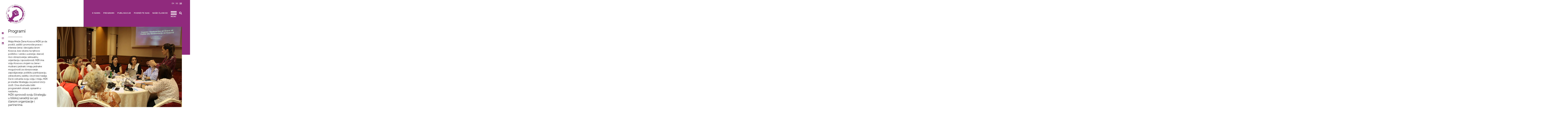

--- FILE ---
content_type: text/html; charset=UTF-8
request_url: https://womensnetwork.org/sr/nasi-programi/izgradnja-kapaciteta-mzk/
body_size: 19109
content:
<!doctype html>
<html lang="sr-RS">

<head>
	<meta charset="UTF-8">

	<link rel="preload" href="https://womensnetwork.org/wp-content/themes/womensnetwork_wp/dist/css/app.min.css?v=1.0.0" as="style">
	<!-- <link rel="preload" href="https://womensnetwork.org/wp-content/themes/womensnetwork_wp/dist/js/app.min.js" as="script"> -->


	<meta name="viewport" content="width=device-width, initial-scale=1">
	<link rel="profile" href="https://gmpg.org/xfn/11">

	<link rel="apple-touch-icon" sizes="57x57" href="https://womensnetwork.org/wp-content/themes/womensnetwork_wp/assets/icons/apple-icon-57x57.png">
	<link rel="apple-touch-icon" sizes="60x60" href="https://womensnetwork.org/wp-content/themes/womensnetwork_wp/assets/icons/apple-icon-60x60.png">
	<link rel="apple-touch-icon" sizes="72x72" href="https://womensnetwork.org/wp-content/themes/womensnetwork_wp/assets/icons/apple-icon-72x72.png">
	<link rel="apple-touch-icon" sizes="76x76" href="https://womensnetwork.org/wp-content/themes/womensnetwork_wp/assets/icons/apple-icon-76x76.png">
	<link rel="apple-touch-icon" sizes="114x114" href="https://womensnetwork.org/wp-content/themes/womensnetwork_wp/assets/icons/apple-icon-114x114.png">
	<link rel="apple-touch-icon" sizes="120x120" href="https://womensnetwork.org/wp-content/themes/womensnetwork_wp/assets/icons/apple-icon-120x120.png">
	<link rel="apple-touch-icon" sizes="144x144" href="https://womensnetwork.org/wp-content/themes/womensnetwork_wp/assets/icons/apple-icon-144x144.png">
	<link rel="apple-touch-icon" sizes="152x152" href="https://womensnetwork.org/wp-content/themes/womensnetwork_wp/assets/icons/apple-icon-152x152.png">
	<link rel="apple-touch-icon" sizes="180x180" href="https://womensnetwork.org/wp-content/themes/womensnetwork_wp/assets/icons/apple-icon-180x180.png">
	<link rel="icon" type="image/png" sizes="192x192" href="https://womensnetwork.org/wp-content/themes/womensnetwork_wp/assets/icons/android-icon-192x192.png">
	<link rel="icon" type="image/png" sizes="32x32" href="https://womensnetwork.org/wp-content/themes/womensnetwork_wp/assets/icons/favicon-32x32.png">
	<link rel="icon" type="image/png" sizes="96x96" href="https://womensnetwork.org/wp-content/themes/womensnetwork_wp/assets/icons/favicon-96x96.png">
	<link rel="icon" type="image/png" sizes="16x16" href="https://womensnetwork.org/wp-content/themes/womensnetwork_wp/assets/icons/favicon-16x16.png">

	<meta name="theme-color" content="#81216f">
	<link rel="stylesheet" href="https://use.fontawesome.com/releases/v5.2.0/css/all.css">
	<link href="https://fonts.googleapis.com/css?family=Raleway:300,400,500,700" rel="stylesheet">
	<link rel="stylesheet" href="https://womensnetwork.org/wp-content/themes/womensnetwork_wp/dist/css/app.min.css?v=1">

	<script src="https://code.jquery.com/jquery-3.2.1.slim.min.js" integrity="sha384-KJ3o2DKtIkvYIK3UENzmM7KCkRr/rE9/Qpg6aAZGJwFDMVNA/GpGFF93hXpG5KkN" crossorigin="anonymous"></script>


	<style>
/* Only when the extended menu is active */
.header_modal.active#menu_modal {
  position: fixed;     /* keep it above everything */
  z-index: 99999 !important;
  top: 0;
  left: 0;
  right: 0;
}

		figcaption,
		.wp-caption-text {
			margin-bottom: 10px;
		}
	</style>
	<title>Jačanje feminističkog pokreta &#8211; Kosovo Women&#039;s Network</title>
<meta name='robots' content='max-image-preview:large' />
	<style>img:is([sizes="auto" i], [sizes^="auto," i]) { contain-intrinsic-size: 3000px 1500px }</style>
	<link rel="alternate" hreflang="sq" href="https://womensnetwork.org/sq/programet/ngritje-te-kapaciteve-te-rrgk-se/" />
<link rel="alternate" hreflang="en" href="https://womensnetwork.org/programs/strengthening-the-feminist-movement/" />
<link rel="alternate" hreflang="sr" href="https://womensnetwork.org/sr/nasi-programi/izgradnja-kapaciteta-mzk/" />
<link rel="alternate" hreflang="x-default" href="https://womensnetwork.org/programs/strengthening-the-feminist-movement/" />
<link rel="alternate" type="application/rss+xml" title="Kosovo Women&#039;s Network &raquo; довод" href="https://womensnetwork.org/sr/feed/" />
<link rel="alternate" type="application/rss+xml" title="Kosovo Women&#039;s Network &raquo; довод коментара" href="https://womensnetwork.org/sr/comments/feed/" />
<meta property="og:title" content="Jačanje feminističkog pokreta" /><meta property="og:description" content="Jačanje feminističkog pokreta" /><meta property="og:image" content="" /><meta property="og:image:width" content="1140" /><meta property="og:image:height" content="410" /><meta property="og:type" content="article" /><meta property="og:url" content="https://womensnetwork.org/sr/nasi-programi/izgradnja-kapaciteta-mzk/" /><meta name="twitter:title" content="Jačanje feminističkog pokreta" /><meta name="twitter:description" content="" /><meta name="twitter:image" content="" /><meta name="twitter:card" content="summary_large_image" /><script type="text/javascript">
/* <![CDATA[ */
window._wpemojiSettings = {"baseUrl":"https:\/\/s.w.org\/images\/core\/emoji\/16.0.1\/72x72\/","ext":".png","svgUrl":"https:\/\/s.w.org\/images\/core\/emoji\/16.0.1\/svg\/","svgExt":".svg","source":{"concatemoji":"https:\/\/womensnetwork.org\/wp-includes\/js\/wp-emoji-release.min.js?ver=6.8.3"}};
/*! This file is auto-generated */
!function(s,n){var o,i,e;function c(e){try{var t={supportTests:e,timestamp:(new Date).valueOf()};sessionStorage.setItem(o,JSON.stringify(t))}catch(e){}}function p(e,t,n){e.clearRect(0,0,e.canvas.width,e.canvas.height),e.fillText(t,0,0);var t=new Uint32Array(e.getImageData(0,0,e.canvas.width,e.canvas.height).data),a=(e.clearRect(0,0,e.canvas.width,e.canvas.height),e.fillText(n,0,0),new Uint32Array(e.getImageData(0,0,e.canvas.width,e.canvas.height).data));return t.every(function(e,t){return e===a[t]})}function u(e,t){e.clearRect(0,0,e.canvas.width,e.canvas.height),e.fillText(t,0,0);for(var n=e.getImageData(16,16,1,1),a=0;a<n.data.length;a++)if(0!==n.data[a])return!1;return!0}function f(e,t,n,a){switch(t){case"flag":return n(e,"\ud83c\udff3\ufe0f\u200d\u26a7\ufe0f","\ud83c\udff3\ufe0f\u200b\u26a7\ufe0f")?!1:!n(e,"\ud83c\udde8\ud83c\uddf6","\ud83c\udde8\u200b\ud83c\uddf6")&&!n(e,"\ud83c\udff4\udb40\udc67\udb40\udc62\udb40\udc65\udb40\udc6e\udb40\udc67\udb40\udc7f","\ud83c\udff4\u200b\udb40\udc67\u200b\udb40\udc62\u200b\udb40\udc65\u200b\udb40\udc6e\u200b\udb40\udc67\u200b\udb40\udc7f");case"emoji":return!a(e,"\ud83e\udedf")}return!1}function g(e,t,n,a){var r="undefined"!=typeof WorkerGlobalScope&&self instanceof WorkerGlobalScope?new OffscreenCanvas(300,150):s.createElement("canvas"),o=r.getContext("2d",{willReadFrequently:!0}),i=(o.textBaseline="top",o.font="600 32px Arial",{});return e.forEach(function(e){i[e]=t(o,e,n,a)}),i}function t(e){var t=s.createElement("script");t.src=e,t.defer=!0,s.head.appendChild(t)}"undefined"!=typeof Promise&&(o="wpEmojiSettingsSupports",i=["flag","emoji"],n.supports={everything:!0,everythingExceptFlag:!0},e=new Promise(function(e){s.addEventListener("DOMContentLoaded",e,{once:!0})}),new Promise(function(t){var n=function(){try{var e=JSON.parse(sessionStorage.getItem(o));if("object"==typeof e&&"number"==typeof e.timestamp&&(new Date).valueOf()<e.timestamp+604800&&"object"==typeof e.supportTests)return e.supportTests}catch(e){}return null}();if(!n){if("undefined"!=typeof Worker&&"undefined"!=typeof OffscreenCanvas&&"undefined"!=typeof URL&&URL.createObjectURL&&"undefined"!=typeof Blob)try{var e="postMessage("+g.toString()+"("+[JSON.stringify(i),f.toString(),p.toString(),u.toString()].join(",")+"));",a=new Blob([e],{type:"text/javascript"}),r=new Worker(URL.createObjectURL(a),{name:"wpTestEmojiSupports"});return void(r.onmessage=function(e){c(n=e.data),r.terminate(),t(n)})}catch(e){}c(n=g(i,f,p,u))}t(n)}).then(function(e){for(var t in e)n.supports[t]=e[t],n.supports.everything=n.supports.everything&&n.supports[t],"flag"!==t&&(n.supports.everythingExceptFlag=n.supports.everythingExceptFlag&&n.supports[t]);n.supports.everythingExceptFlag=n.supports.everythingExceptFlag&&!n.supports.flag,n.DOMReady=!1,n.readyCallback=function(){n.DOMReady=!0}}).then(function(){return e}).then(function(){var e;n.supports.everything||(n.readyCallback(),(e=n.source||{}).concatemoji?t(e.concatemoji):e.wpemoji&&e.twemoji&&(t(e.twemoji),t(e.wpemoji)))}))}((window,document),window._wpemojiSettings);
/* ]]> */
</script>
<style id='wp-emoji-styles-inline-css' type='text/css'>

	img.wp-smiley, img.emoji {
		display: inline !important;
		border: none !important;
		box-shadow: none !important;
		height: 1em !important;
		width: 1em !important;
		margin: 0 0.07em !important;
		vertical-align: -0.1em !important;
		background: none !important;
		padding: 0 !important;
	}
</style>
<link rel='stylesheet' id='wp-block-library-css' href='https://womensnetwork.org/wp-includes/css/dist/block-library/style.min.css?ver=6.8.3' type='text/css' media='all' />
<style id='classic-theme-styles-inline-css' type='text/css'>
/*! This file is auto-generated */
.wp-block-button__link{color:#fff;background-color:#32373c;border-radius:9999px;box-shadow:none;text-decoration:none;padding:calc(.667em + 2px) calc(1.333em + 2px);font-size:1.125em}.wp-block-file__button{background:#32373c;color:#fff;text-decoration:none}
</style>
<style id='global-styles-inline-css' type='text/css'>
:root{--wp--preset--aspect-ratio--square: 1;--wp--preset--aspect-ratio--4-3: 4/3;--wp--preset--aspect-ratio--3-4: 3/4;--wp--preset--aspect-ratio--3-2: 3/2;--wp--preset--aspect-ratio--2-3: 2/3;--wp--preset--aspect-ratio--16-9: 16/9;--wp--preset--aspect-ratio--9-16: 9/16;--wp--preset--color--black: #000000;--wp--preset--color--cyan-bluish-gray: #abb8c3;--wp--preset--color--white: #ffffff;--wp--preset--color--pale-pink: #f78da7;--wp--preset--color--vivid-red: #cf2e2e;--wp--preset--color--luminous-vivid-orange: #ff6900;--wp--preset--color--luminous-vivid-amber: #fcb900;--wp--preset--color--light-green-cyan: #7bdcb5;--wp--preset--color--vivid-green-cyan: #00d084;--wp--preset--color--pale-cyan-blue: #8ed1fc;--wp--preset--color--vivid-cyan-blue: #0693e3;--wp--preset--color--vivid-purple: #9b51e0;--wp--preset--gradient--vivid-cyan-blue-to-vivid-purple: linear-gradient(135deg,rgba(6,147,227,1) 0%,rgb(155,81,224) 100%);--wp--preset--gradient--light-green-cyan-to-vivid-green-cyan: linear-gradient(135deg,rgb(122,220,180) 0%,rgb(0,208,130) 100%);--wp--preset--gradient--luminous-vivid-amber-to-luminous-vivid-orange: linear-gradient(135deg,rgba(252,185,0,1) 0%,rgba(255,105,0,1) 100%);--wp--preset--gradient--luminous-vivid-orange-to-vivid-red: linear-gradient(135deg,rgba(255,105,0,1) 0%,rgb(207,46,46) 100%);--wp--preset--gradient--very-light-gray-to-cyan-bluish-gray: linear-gradient(135deg,rgb(238,238,238) 0%,rgb(169,184,195) 100%);--wp--preset--gradient--cool-to-warm-spectrum: linear-gradient(135deg,rgb(74,234,220) 0%,rgb(151,120,209) 20%,rgb(207,42,186) 40%,rgb(238,44,130) 60%,rgb(251,105,98) 80%,rgb(254,248,76) 100%);--wp--preset--gradient--blush-light-purple: linear-gradient(135deg,rgb(255,206,236) 0%,rgb(152,150,240) 100%);--wp--preset--gradient--blush-bordeaux: linear-gradient(135deg,rgb(254,205,165) 0%,rgb(254,45,45) 50%,rgb(107,0,62) 100%);--wp--preset--gradient--luminous-dusk: linear-gradient(135deg,rgb(255,203,112) 0%,rgb(199,81,192) 50%,rgb(65,88,208) 100%);--wp--preset--gradient--pale-ocean: linear-gradient(135deg,rgb(255,245,203) 0%,rgb(182,227,212) 50%,rgb(51,167,181) 100%);--wp--preset--gradient--electric-grass: linear-gradient(135deg,rgb(202,248,128) 0%,rgb(113,206,126) 100%);--wp--preset--gradient--midnight: linear-gradient(135deg,rgb(2,3,129) 0%,rgb(40,116,252) 100%);--wp--preset--font-size--small: 13px;--wp--preset--font-size--medium: 20px;--wp--preset--font-size--large: 36px;--wp--preset--font-size--x-large: 42px;--wp--preset--spacing--20: 0.44rem;--wp--preset--spacing--30: 0.67rem;--wp--preset--spacing--40: 1rem;--wp--preset--spacing--50: 1.5rem;--wp--preset--spacing--60: 2.25rem;--wp--preset--spacing--70: 3.38rem;--wp--preset--spacing--80: 5.06rem;--wp--preset--shadow--natural: 6px 6px 9px rgba(0, 0, 0, 0.2);--wp--preset--shadow--deep: 12px 12px 50px rgba(0, 0, 0, 0.4);--wp--preset--shadow--sharp: 6px 6px 0px rgba(0, 0, 0, 0.2);--wp--preset--shadow--outlined: 6px 6px 0px -3px rgba(255, 255, 255, 1), 6px 6px rgba(0, 0, 0, 1);--wp--preset--shadow--crisp: 6px 6px 0px rgba(0, 0, 0, 1);}:where(.is-layout-flex){gap: 0.5em;}:where(.is-layout-grid){gap: 0.5em;}body .is-layout-flex{display: flex;}.is-layout-flex{flex-wrap: wrap;align-items: center;}.is-layout-flex > :is(*, div){margin: 0;}body .is-layout-grid{display: grid;}.is-layout-grid > :is(*, div){margin: 0;}:where(.wp-block-columns.is-layout-flex){gap: 2em;}:where(.wp-block-columns.is-layout-grid){gap: 2em;}:where(.wp-block-post-template.is-layout-flex){gap: 1.25em;}:where(.wp-block-post-template.is-layout-grid){gap: 1.25em;}.has-black-color{color: var(--wp--preset--color--black) !important;}.has-cyan-bluish-gray-color{color: var(--wp--preset--color--cyan-bluish-gray) !important;}.has-white-color{color: var(--wp--preset--color--white) !important;}.has-pale-pink-color{color: var(--wp--preset--color--pale-pink) !important;}.has-vivid-red-color{color: var(--wp--preset--color--vivid-red) !important;}.has-luminous-vivid-orange-color{color: var(--wp--preset--color--luminous-vivid-orange) !important;}.has-luminous-vivid-amber-color{color: var(--wp--preset--color--luminous-vivid-amber) !important;}.has-light-green-cyan-color{color: var(--wp--preset--color--light-green-cyan) !important;}.has-vivid-green-cyan-color{color: var(--wp--preset--color--vivid-green-cyan) !important;}.has-pale-cyan-blue-color{color: var(--wp--preset--color--pale-cyan-blue) !important;}.has-vivid-cyan-blue-color{color: var(--wp--preset--color--vivid-cyan-blue) !important;}.has-vivid-purple-color{color: var(--wp--preset--color--vivid-purple) !important;}.has-black-background-color{background-color: var(--wp--preset--color--black) !important;}.has-cyan-bluish-gray-background-color{background-color: var(--wp--preset--color--cyan-bluish-gray) !important;}.has-white-background-color{background-color: var(--wp--preset--color--white) !important;}.has-pale-pink-background-color{background-color: var(--wp--preset--color--pale-pink) !important;}.has-vivid-red-background-color{background-color: var(--wp--preset--color--vivid-red) !important;}.has-luminous-vivid-orange-background-color{background-color: var(--wp--preset--color--luminous-vivid-orange) !important;}.has-luminous-vivid-amber-background-color{background-color: var(--wp--preset--color--luminous-vivid-amber) !important;}.has-light-green-cyan-background-color{background-color: var(--wp--preset--color--light-green-cyan) !important;}.has-vivid-green-cyan-background-color{background-color: var(--wp--preset--color--vivid-green-cyan) !important;}.has-pale-cyan-blue-background-color{background-color: var(--wp--preset--color--pale-cyan-blue) !important;}.has-vivid-cyan-blue-background-color{background-color: var(--wp--preset--color--vivid-cyan-blue) !important;}.has-vivid-purple-background-color{background-color: var(--wp--preset--color--vivid-purple) !important;}.has-black-border-color{border-color: var(--wp--preset--color--black) !important;}.has-cyan-bluish-gray-border-color{border-color: var(--wp--preset--color--cyan-bluish-gray) !important;}.has-white-border-color{border-color: var(--wp--preset--color--white) !important;}.has-pale-pink-border-color{border-color: var(--wp--preset--color--pale-pink) !important;}.has-vivid-red-border-color{border-color: var(--wp--preset--color--vivid-red) !important;}.has-luminous-vivid-orange-border-color{border-color: var(--wp--preset--color--luminous-vivid-orange) !important;}.has-luminous-vivid-amber-border-color{border-color: var(--wp--preset--color--luminous-vivid-amber) !important;}.has-light-green-cyan-border-color{border-color: var(--wp--preset--color--light-green-cyan) !important;}.has-vivid-green-cyan-border-color{border-color: var(--wp--preset--color--vivid-green-cyan) !important;}.has-pale-cyan-blue-border-color{border-color: var(--wp--preset--color--pale-cyan-blue) !important;}.has-vivid-cyan-blue-border-color{border-color: var(--wp--preset--color--vivid-cyan-blue) !important;}.has-vivid-purple-border-color{border-color: var(--wp--preset--color--vivid-purple) !important;}.has-vivid-cyan-blue-to-vivid-purple-gradient-background{background: var(--wp--preset--gradient--vivid-cyan-blue-to-vivid-purple) !important;}.has-light-green-cyan-to-vivid-green-cyan-gradient-background{background: var(--wp--preset--gradient--light-green-cyan-to-vivid-green-cyan) !important;}.has-luminous-vivid-amber-to-luminous-vivid-orange-gradient-background{background: var(--wp--preset--gradient--luminous-vivid-amber-to-luminous-vivid-orange) !important;}.has-luminous-vivid-orange-to-vivid-red-gradient-background{background: var(--wp--preset--gradient--luminous-vivid-orange-to-vivid-red) !important;}.has-very-light-gray-to-cyan-bluish-gray-gradient-background{background: var(--wp--preset--gradient--very-light-gray-to-cyan-bluish-gray) !important;}.has-cool-to-warm-spectrum-gradient-background{background: var(--wp--preset--gradient--cool-to-warm-spectrum) !important;}.has-blush-light-purple-gradient-background{background: var(--wp--preset--gradient--blush-light-purple) !important;}.has-blush-bordeaux-gradient-background{background: var(--wp--preset--gradient--blush-bordeaux) !important;}.has-luminous-dusk-gradient-background{background: var(--wp--preset--gradient--luminous-dusk) !important;}.has-pale-ocean-gradient-background{background: var(--wp--preset--gradient--pale-ocean) !important;}.has-electric-grass-gradient-background{background: var(--wp--preset--gradient--electric-grass) !important;}.has-midnight-gradient-background{background: var(--wp--preset--gradient--midnight) !important;}.has-small-font-size{font-size: var(--wp--preset--font-size--small) !important;}.has-medium-font-size{font-size: var(--wp--preset--font-size--medium) !important;}.has-large-font-size{font-size: var(--wp--preset--font-size--large) !important;}.has-x-large-font-size{font-size: var(--wp--preset--font-size--x-large) !important;}
:where(.wp-block-post-template.is-layout-flex){gap: 1.25em;}:where(.wp-block-post-template.is-layout-grid){gap: 1.25em;}
:where(.wp-block-columns.is-layout-flex){gap: 2em;}:where(.wp-block-columns.is-layout-grid){gap: 2em;}
:root :where(.wp-block-pullquote){font-size: 1.5em;line-height: 1.6;}
</style>
<link rel='stylesheet' id='wpml-blocks-css' href='https://womensnetwork.org/wp-content/plugins/sitepress-multilingual-cms/dist/css/blocks/styles.css?ver=4.6.6' type='text/css' media='all' />
<link rel='stylesheet' id='wpml-legacy-horizontal-list-0-css' href='https://womensnetwork.org/wp-content/plugins/sitepress-multilingual-cms/templates/language-switchers/legacy-list-horizontal/style.min.css?ver=1' type='text/css' media='all' />
<link rel='stylesheet' id='womensnetwork_wp-style-css' href='https://womensnetwork.org/wp-content/themes/womensnetwork_wp/style.css?ver=6.8.3' type='text/css' media='all' />
<script type="text/javascript" id="wpml-cookie-js-extra">
/* <![CDATA[ */
var wpml_cookies = {"wp-wpml_current_language":{"value":"sr","expires":1,"path":"\/"}};
var wpml_cookies = {"wp-wpml_current_language":{"value":"sr","expires":1,"path":"\/"}};
/* ]]> */
</script>
<script type="text/javascript" src="https://womensnetwork.org/wp-content/plugins/sitepress-multilingual-cms/res/js/cookies/language-cookie.js?ver=4.6.6" id="wpml-cookie-js"></script>
<link rel="https://api.w.org/" href="https://womensnetwork.org/sr/wp-json/" /><link rel="alternate" title="JSON" type="application/json" href="https://womensnetwork.org/sr/wp-json/wp/v2/pages/1545" /><link rel="EditURI" type="application/rsd+xml" title="RSD" href="https://womensnetwork.org/xmlrpc.php?rsd" />
<meta name="generator" content="WordPress 6.8.3" />
<link rel="canonical" href="https://womensnetwork.org/sr/nasi-programi/izgradnja-kapaciteta-mzk/" />
<link rel='shortlink' href='https://womensnetwork.org/sr/?p=1545' />
<link rel="alternate" title="oEmbed (JSON)" type="application/json+oembed" href="https://womensnetwork.org/sr/wp-json/oembed/1.0/embed?url=https%3A%2F%2Fwomensnetwork.org%2Fsr%2Fnasi-programi%2Fizgradnja-kapaciteta-mzk%2F" />
<link rel="alternate" title="oEmbed (XML)" type="text/xml+oembed" href="https://womensnetwork.org/sr/wp-json/oembed/1.0/embed?url=https%3A%2F%2Fwomensnetwork.org%2Fsr%2Fnasi-programi%2Fizgradnja-kapaciteta-mzk%2F&#038;format=xml" />
<meta name="generator" content="WPML ver:4.6.6 stt:49,1,50;" />
<meta name="generator" content="Elementor 3.30.4; features: e_font_icon_svg, additional_custom_breakpoints, e_element_cache; settings: css_print_method-external, google_font-enabled, font_display-swap">
<style type="text/css">.recentcomments a{display:inline !important;padding:0 !important;margin:0 !important;}</style>			<style>
				.e-con.e-parent:nth-of-type(n+4):not(.e-lazyloaded):not(.e-no-lazyload),
				.e-con.e-parent:nth-of-type(n+4):not(.e-lazyloaded):not(.e-no-lazyload) * {
					background-image: none !important;
				}
				@media screen and (max-height: 1024px) {
					.e-con.e-parent:nth-of-type(n+3):not(.e-lazyloaded):not(.e-no-lazyload),
					.e-con.e-parent:nth-of-type(n+3):not(.e-lazyloaded):not(.e-no-lazyload) * {
						background-image: none !important;
					}
				}
				@media screen and (max-height: 640px) {
					.e-con.e-parent:nth-of-type(n+2):not(.e-lazyloaded):not(.e-no-lazyload),
					.e-con.e-parent:nth-of-type(n+2):not(.e-lazyloaded):not(.e-no-lazyload) * {
						background-image: none !important;
					}
				}
			</style>
					<style type="text/css" id="wp-custom-css">
			.main_banner__item {
    float: left;
    width: 100%;
    position: relative;
    height: 404px !important;
    height: 31.25rem;
}

img.attachment-post-thumbnail.size-post-thumbnail.wp-post-image{
	padding-bottom: 10px;
}

@media (min-width: 1024px) {
  /* image size snippet */
  .wp-caption.featured {
    aspect-ratio: 16 / 9;
    background-color: white;
    display: flex;
    justify-content: center;
    align-items: center;
    overflow: hidden;
    max-width: 100%;
  }

  .wp-caption.featured img {
    max-width: 100%;
    max-height: 100%;
    object-fit: contain;
    display: block;
    transform: translateX(1%); /* shift to hide the gap */
  }
}



/* bullet points show  */
.elementor-widget-text-editor ul {
  list-style: disc;
  margin-left: 20px;
  padding-left: 20px;
}
.elementor-widget-text-editor ol {
  list-style: decimal;
  margin-left: 20px;
  padding-left: 20px;
}
.page-id-3365505 .category_banner {
    display: none !important;
}
.page-id-3365516 .category_banner {
    display: none !important;
}
.page-id-3366373 .category_banner {
    display: none !important;
}

.page-id-3366374 .category_banner {
    display: none !important;
}
.page-id-3366371 .category_banner {
    display: none !important;
}
.page-id-3366372 .category_banner {
    display: none !important;
}

/* Force full width for specific forms */
#gform_17,
#gform_19,
#gform_18,
#gform_20,
#gform_21,
#gform_22 {
    width: 100% !important;
    max-width: 100% !important;
    float: none !important;
    margin: 0 auto !important;
}


/* Gravity Forms – Field 45 funding table */
#field_17_45.kwn-funding-table .gfield_list {
  display: table !important;
  width: 100%;
  table-layout: fixed;
  border-collapse: collapse;
}

/* Restore table structure */
#field_17_45.kwn-funding-table .gfield_list thead { display: table-header-group !important; }
#field_17_45.kwn-funding-table .gfield_list tbody { display: table-row-group !important; }
#field_17_45.kwn-funding-table .gfield_list tr    { display: table-row !important; }
#field_17_45.kwn-funding-table .gfield_list th,
#field_17_45.kwn-funding-table .gfield_list td    { display: table-cell !important; }

/* KILL the theme floats that cause stacking */
#field_17_45.kwn-funding-table .gfield_list_cell,
#field_17_45.kwn-funding-table .gfield_list_icons,
#field_17_45.kwn-funding-table .gfield_list_group {
  float: none !important;
  width: auto !important;
  border: 1px solid #e5e7eb !important;
  padding: 10px !important;
}

/* Columns */
#field_17_45.kwn-funding-table .gfield_list th:nth-child(1),
#field_17_45.kwn-funding-table .gfield_list td:nth-child(1) { width: 38% !important; } /* Project Title */
#field_17_45.kwn-funding-table .gfield_list th:nth-child(2),
#field_17_45.kwn-funding-table .gfield_list td:nth-child(2) { width: 18% !important; } /* Project Period */
#field_17_45.kwn-funding-table .gfield_list th:nth-child(3),
#field_17_45.kwn-funding-table .gfield_list td:nth-child(3) { width: 18% !important; } /* Project Value */
#field_17_45.kwn-funding-table .gfield_list th:nth-child(4),
#field_17_45.kwn-funding-table .gfield_list td:nth-child(4) { width: 20% !important; } /* Donor */
#field_17_45.kwn-funding-table .gfield_list td.gfield_list_icons { width: 6% !important; white-space: nowrap; }

/* Inputs fill cells */
#field_17_45.kwn-funding-table .gfield_list input[type="text"] {
  width: 100% !important;
  max-width: 100% !important;
  box-sizing: border-box;
  height: 36px;
}

/* Header look */
#field_17_45.kwn-funding-table .gfield_list thead th {
  background: #f8f9fb;
  font-weight: 600;
}

/* Small screens: horizontal scroll instead of breaking layout */
@media (max-width: 700px) {
  #field_17_45.kwn-funding-table .ginput_list { overflow-x: auto; }
  #field_17_45.kwn-funding-table .gfield_list { min-width: 720px; }
}
		</style>
		
	<script>
		(function(i, s, o, g, r, a, m) {
			i['GoogleAnalyticsObject'] = r;
			i[r] = i[r] || function() {
				(i[r].q = i[r].q || []).push(arguments)
			}, i[r].l = 1 * new Date();
			a = s.createElement(o),
				m = s.getElementsByTagName(o)[0];
			a.async = 1;
			a.src = g;
			m.parentNode.insertBefore(a, m)
		})(window, document, 'script', '//www.google-analytics.com/analytics.js', 'ga');

		ga('create', 'UA-59016255-1', 'auto');
		ga('send', 'pageview');
	</script>
	<!-- Global site tag (gtag.js) - Google Analytics -->
	<script async src="https://www.googletagmanager.com/gtag/js?id=UA-136846834-1"></script>
	<script>
		window.dataLayer = window.dataLayer || [];

		function gtag() {
			dataLayer.push(arguments);
		}
		gtag('js', new Date());

		gtag('config', 'UA-136846834-1');
	</script>


</head>

<body class="wp-singular page-template-default page page-id-1545 page-child parent-pageid-1543 wp-theme-womensnetwork_wp elementor-default elementor-kit-3365502">
	<div class="body_content_holder" id="body_content_holder">
		<!-- BEGIN HEADER -->
		<header id="header" class="main_header">
			<div class="headerWrap">
				<div class="container">
					<div class="logo">
						<a href="https://womensnetwork.org/sr/">
							<img src="https://womensnetwork.org/wp-content/themes/womensnetwork_wp/dist/images/logo.png">
						</a>
					</div>
					<div class="top_header">
												<ul class="languages">
															<li>
									<a href="https://womensnetwork.org/programs/strengthening-the-feminist-movement/">en</a>
									</li>
																<li>
									<a href="https://womensnetwork.org/sq/programet/ngritje-te-kapaciteve-te-rrgk-se/">sq</a>
									</li>
																<li class="active">
									<a href=" javascript:void(0);">sr</a>
									</li>
														</ul>
					</div>
					<div class="right_side_header">
						<div class="search_toggler" id="search_toggler">
							<i class="fas fa-search"></i>
						</div>
						<nav class="header_navigation">
							<div class="menu_container"><ul id="menu-main-menu-desktop-sr" class="menu"><li id="menu-item-3366369" class="menu-item menu-item-type-post_type menu-item-object-page menu-item-3366369"><a href="https://womensnetwork.org/sr/o-nama/">O nama</a></li>
<li id="menu-item-3366338" class="menu-item menu-item-type-post_type menu-item-object-page menu-item-3366338"><a href="https://womensnetwork.org/sr/nasi-programi/zene-u-politci-i-procesima-donosenjaodluka/">Programi</a></li>
<li id="menu-item-3335695" class="menu-item menu-item-type-post_type menu-item-object-page menu-item-3335695"><a href="https://womensnetwork.org/sr/publications/">Publikacije</a></li>
<li id="menu-item-3344800" class="menu-item menu-item-type-post_type menu-item-object-page menu-item-3344800"><a href="https://womensnetwork.org/sr/donate/">Podržite nas</a></li>
<li id="menu-item-2494" class="menu-item menu-item-type-post_type menu-item-object-page menu-item-2494"><a href="https://womensnetwork.org/sr/members-main/">Naše članice</a></li>
</ul></div>							<div class="hamburger" id="menu_modal_trigger">
								<span></span>
								<span></span>
								<span></span>
								<h5>Meni</h5>
							</div>
						</nav>
					</div>
				</div>
			</div>
			<div class="header_modal" id="menu_modal">
				<div class="container">
					<div class="element_wrapper">
						<div class="row">
							<div class="menu-main-extended-menu-sr-container"><ul id="menu-main-extended-menu-sr" class="header_modal_list"><li id="menu-item-2479" class="menu-item menu-item-type-post_type menu-item-object-page menu-item-has-children menu-item-2479"><a href="https://womensnetwork.org/sr/o-nama/">O nama</a>
<ul class="sub-menu">
	<li id="menu-item-2483" class="menu-item menu-item-type-post_type menu-item-object-page menu-item-2483"><a href="https://womensnetwork.org/sr/o-nama/vizija-misija/">Vizija i Misija</a></li>
	<li id="menu-item-3366414" class="menu-item menu-item-type-post_type menu-item-object-page menu-item-3366414"><a href="https://womensnetwork.org/sr/o-nama/strateski/">Strategija</a></li>
	<li id="menu-item-3366413" class="menu-item menu-item-type-post_type menu-item-object-page menu-item-3366413"><a href="https://womensnetwork.org/sr/o-nama/raportet-vjetore/">Godišnji izveštaji</a></li>
	<li id="menu-item-2482" class="menu-item menu-item-type-post_type menu-item-object-page menu-item-2482"><a href="https://womensnetwork.org/sr/o-nama/odbor-nase-osoblje/">Odbor</a></li>
	<li id="menu-item-3366494" class="menu-item menu-item-type-post_type menu-item-object-page menu-item-3366494"><a href="https://womensnetwork.org/sr/o-nama/staff/">Osoblje</a></li>
	<li id="menu-item-2481" class="menu-item menu-item-type-post_type menu-item-object-page menu-item-2481"><a href="https://womensnetwork.org/sr/o-nama/nase-pristalice-partneri/">Podržavaoci</a></li>
	<li id="menu-item-2480" class="menu-item menu-item-type-post_type menu-item-object-page menu-item-2480"><a href="https://womensnetwork.org/sr/o-nama/konkursi/">Slobodna radna mesta</a></li>
	<li id="menu-item-3344813" class="menu-item menu-item-type-post_type menu-item-object-page menu-item-3344813"><a href="https://womensnetwork.org/sr/kontakt/">Kontakt</a></li>
	<li id="menu-item-3366288" class="menu-item menu-item-type-post_type menu-item-object-page menu-item-3366288"><a href="https://womensnetwork.org/sr/o-nama/prijavite-se-za-volontiranje/">Prijavite se za volontiranje</a></li>
</ul>
</li>
<li class="menu-item menu-item-type-post_type menu-item-object-page menu-item-has-children menu-item-2494"><a href="https://womensnetwork.org/sr/members-main/">Naše članice</a>
<ul class="sub-menu">
	<li id="menu-item-2497" class="menu-item menu-item-type-post_type menu-item-object-page menu-item-2497"><a href="https://womensnetwork.org/sr/members-main/ngo/">NVO</a></li>
	<li id="menu-item-3344803" class="menu-item menu-item-type-post_type menu-item-object-page menu-item-3344803"><a href="https://womensnetwork.org/sr/members-main/apply-as-ngo/">Prijavi se kao NVO</a></li>
</ul>
</li>
<li id="menu-item-3366339" class="menu-item menu-item-type-post_type menu-item-object-page current-menu-ancestor current-menu-parent current_page_parent current_page_ancestor menu-item-has-children menu-item-3366339"><a href="https://womensnetwork.org/sr/nasi-programi/zene-u-politci-i-procesima-donosenjaodluka/">Programi</a>
<ul class="sub-menu">
	<li id="menu-item-3366340" class="menu-item menu-item-type-post_type menu-item-object-page menu-item-3366340"><a href="https://womensnetwork.org/sr/nasi-programi/zene-u-politci-i-procesima-donosenjaodluka/">Unapređenje rodne ravnopravnosti kroz vladavinu prava</a></li>
	<li id="menu-item-3366363" class="menu-item menu-item-type-post_type menu-item-object-page menu-item-3366363"><a href="https://womensnetwork.org/sr/nasi-programi/rodno-zasnovano-nasilje/">Život bez rodno zasnovanog nasilja</a></li>
	<li id="menu-item-3366364" class="menu-item menu-item-type-post_type menu-item-object-page menu-item-3366364"><a href="https://womensnetwork.org/sr/nasi-programi/osnazivanje-zena-ekonomski/">Ekonomsko osnaživanje žena</a></li>
	<li id="menu-item-3366365" class="menu-item menu-item-type-post_type menu-item-object-page menu-item-3366365"><a href="https://womensnetwork.org/sr/nasi-programi/kvalitet-jednako-obrazovanje/">Rodno transformativno obrazovanje</a></li>
	<li id="menu-item-3366366" class="menu-item menu-item-type-post_type menu-item-object-page current-menu-item page_item page-item-1545 current_page_item menu-item-3366366"><a href="https://womensnetwork.org/sr/nasi-programi/izgradnja-kapaciteta-mzk/" aria-current="page">Jačanje feminističkog pokreta</a></li>
	<li id="menu-item-3366367" class="menu-item menu-item-type-post_type menu-item-object-page menu-item-3366367"><a href="https://womensnetwork.org/sr/nasi-programi/zdravlje-zena/">Zaštita životne sredine</a></li>
</ul>
</li>
<li id="menu-item-2498" class="menu-item menu-item-type-post_type menu-item-object-page menu-item-has-children menu-item-2498"><a href="https://womensnetwork.org/sr/o-kosovskom-zenskom-fondu/">O Kosovskom Ženskom Fondu</a>
<ul class="sub-menu">
	<li id="menu-item-2500" class="menu-item menu-item-type-taxonomy menu-item-object-category menu-item-2500"><a href="https://womensnetwork.org/sr/category/dobitnici-grantova-kosovskog-zenskog-fonda/">Dobitnici Grantova Kosovskog Ženskog Fonda</a></li>
	<li id="menu-item-3337996" class="menu-item menu-item-type-taxonomy menu-item-object-category menu-item-3337996"><a href="https://womensnetwork.org/sr/category/dobitnici-grantova-kosovskog-zenskog-fonda/price-o-uspehu/">Priče o uspehu</a></li>
	<li id="menu-item-3359722" class="menu-item menu-item-type-taxonomy menu-item-object-category menu-item-3359722"><a href="https://womensnetwork.org/sr/category/thirrje-per-aplikim-sr/">Poziv za Prijavljivanje</a></li>
</ul>
</li>
<li id="menu-item-2503" class="menu-item menu-item-type-taxonomy menu-item-object-category menu-item-has-children menu-item-2503"><a href="https://womensnetwork.org/sr/category/publikacije/">Publikacije</a>
<ul class="sub-menu">
	<li id="menu-item-2505" class="menu-item menu-item-type-taxonomy menu-item-object-category menu-item-2505"><a href="https://womensnetwork.org/sr/category/publikacije/izvestaji-istrazivanja/">Istraživanja</a></li>
	<li id="menu-item-2507" class="menu-item menu-item-type-taxonomy menu-item-object-category menu-item-2507"><a href="https://womensnetwork.org/sr/category/publikacije/pisma-zastupanja/">Pisma Zastupanja</a></li>
	<li id="menu-item-2506" class="menu-item menu-item-type-taxonomy menu-item-object-category menu-item-2506"><a href="https://womensnetwork.org/sr/category/publikacije/druge/">Druge</a></li>
	<li id="menu-item-3365272" class="menu-item menu-item-type-taxonomy menu-item-object-category menu-item-3365272"><a href="https://womensnetwork.org/sr/category/publikacije/istorija-zena/">Istorija žena</a></li>
</ul>
</li>
<li id="menu-item-2510" class="menu-item menu-item-type-taxonomy menu-item-object-category menu-item-has-children menu-item-2510"><a href="https://womensnetwork.org/sr/category/izvori/">Izvori</a>
<ul class="sub-menu">
	<li id="menu-item-2513" class="menu-item menu-item-type-taxonomy menu-item-object-category menu-item-2513"><a href="https://womensnetwork.org/sr/category/izvori/ngo-resources-sr/">NGO Resources</a></li>
	<li id="menu-item-2515" class="menu-item menu-item-type-taxonomy menu-item-object-category menu-item-2515"><a href="https://womensnetwork.org/sr/category/izvori/rodna-ravnopravnost/">Rodna Ravnopravnost</a></li>
	<li id="menu-item-2518" class="menu-item menu-item-type-taxonomy menu-item-object-category menu-item-2518"><a href="https://womensnetwork.org/sr/category/izvori/zene-u-politici/">Žene u Politici</a></li>
	<li id="menu-item-2517" class="menu-item menu-item-type-taxonomy menu-item-object-category menu-item-2517"><a href="https://womensnetwork.org/sr/category/izvori/zene-u-ekonomiju/">Žene u Ekonomiju</a></li>
	<li id="menu-item-2519" class="menu-item menu-item-type-taxonomy menu-item-object-category menu-item-2519"><a href="https://womensnetwork.org/sr/category/izvori/zene-u-zdravlje/">Žene u Zdravlje</a></li>
	<li id="menu-item-2512" class="menu-item menu-item-type-taxonomy menu-item-object-category menu-item-2512"><a href="https://womensnetwork.org/sr/category/izvori/nasilje-u-porodici/">Nasilje u Porodici</a></li>
	<li id="menu-item-2516" class="menu-item menu-item-type-taxonomy menu-item-object-category menu-item-2516"><a href="https://womensnetwork.org/sr/category/izvori/trgovina/">Trgovina</a></li>
	<li id="menu-item-2514" class="menu-item menu-item-type-taxonomy menu-item-object-category menu-item-2514"><a href="https://womensnetwork.org/sr/category/izvori/obrazovanje/">Obrazovanje</a></li>
	<li id="menu-item-2511" class="menu-item menu-item-type-taxonomy menu-item-object-category menu-item-2511"><a href="https://womensnetwork.org/sr/category/izvori/i-druge/">I druge</a></li>
</ul>
</li>
<li id="menu-item-2520" class="menu-item menu-item-type-taxonomy menu-item-object-category menu-item-has-children menu-item-2520"><a href="https://womensnetwork.org/sr/category/media-sr/">Media</a>
<ul class="sub-menu">
	<li id="menu-item-3337988" class="menu-item menu-item-type-taxonomy menu-item-object-category menu-item-3337988"><a href="https://womensnetwork.org/sr/category/vesti/">Vesti</a></li>
	<li id="menu-item-2521" class="menu-item menu-item-type-taxonomy menu-item-object-category menu-item-2521"><a href="https://womensnetwork.org/sr/category/media-sr/kampanja-sr/">Kampanja</a></li>
	<li id="menu-item-2524" class="menu-item menu-item-type-taxonomy menu-item-object-category menu-item-2524"><a href="https://womensnetwork.org/sr/category/media-sr/foto-galerija-sr/">Foto galerija</a></li>
	<li id="menu-item-2525" class="menu-item menu-item-type-taxonomy menu-item-object-category menu-item-2525"><a href="https://womensnetwork.org/sr/category/media-sr/sapostenje-za-stampu/">Sapostenje za Stampu</a></li>
	<li id="menu-item-2527" class="menu-item menu-item-type-taxonomy menu-item-object-category menu-item-2527"><a href="https://womensnetwork.org/sr/category/media-sr/video-galerija-sr/">Video galerija</a></li>
	<li id="menu-item-3344822" class="menu-item menu-item-type-post_type menu-item-object-page menu-item-3344822"><a href="https://womensnetwork.org/sr/newsletters/">Mesečni bilten</a></li>
</ul>
</li>
<li id="menu-item-3366379" class="menu-item menu-item-type-post_type menu-item-object-page menu-item-has-children menu-item-3366379"><a href="https://womensnetwork.org/sr/donate/">Podržite nas</a>
<ul class="sub-menu">
	<li id="menu-item-3366409" class="menu-item menu-item-type-post_type menu-item-object-page menu-item-3366409"><a href="https://womensnetwork.org/sr/donate/">Doniraj</a></li>
	<li id="menu-item-3366410" class="menu-item menu-item-type-custom menu-item-object-custom menu-item-3366410"><a href="https://womensnetwork.org/sr/donate/#kwn-merchandise">Roba</a></li>
</ul>
</li>
</ul></div>						</div>
						<div class="hamburger active close_hamburger">
							<span></span>
							<span></span>
							<span></span>
						</div>
					</div>
				</div>
			</div>
			<div class="header_modal" id="search_modal">
				<div class="element_wrapper">
					<div class="container">
						<div class="search_holder">
							<form action="https://womensnetwork.org/sr/" method="get">
								<div class="inputs_holder">
									<input id="search_input" type="text" placeholder="Search..." autocomplete="off" name="s" value="" />
									<span class="submit_button"></span>
									<input type="submit" id="search_button">
								</div>
							</form>
						</div>
						<div class="hamburger active close_hamburger">
							<span></span>
							<span></span>
							<span></span>
						</div>
					</div>
				</div>
			</div>
			<span class="bg_overlay"></span>
		</header>
		<script>
document.addEventListener('DOMContentLoaded', function () {
  var trigger = document.getElementById('menu_modal_trigger');
  var menu    = document.getElementById('menu_modal');
  var overlay = document.querySelector('.bg_overlay');
  var closes  = document.querySelectorAll('.close_hamburger, .bg_overlay');

  function openMenu(e){
    if (e) e.preventDefault();
    if (!menu) return;
    menu.classList.add('active');
    document.body.classList.add('menu-open');
    overlay && overlay.classList.add('active');
  }

  function closeMenu(e){
    if (e) e.preventDefault();
    if (!menu) return;
    menu.classList.remove('active');
    document.body.classList.remove('menu-open');
    overlay && overlay.classList.remove('active');
  }

  if (trigger) trigger.addEventListener('click', openMenu, {passive:false});
  closes.forEach(function(el){ el && el.addEventListener('click', closeMenu, {passive:false}); });

  // Escape closes
  document.addEventListener('keydown', function(e){
    if (e.key === 'Escape') closeMenu();
  });
});
</script>

		<!-- END HEADER -->		<!-- BEGIN MAIN -->
	<main id="main" class="main_content">
		<div class="mainWrap">
			<div class="container">
				<div class="social_media_fixed">
					<ul class="social_media_list">
				<li>
					<a href="https://www.facebook.com/rrjetiigrave/" target="_blank" rel="noopener">
						<i class="fab fa-facebook"></i>
					</a>
				</li><li>
					<a href="https://www.instagram.com/kosovawomensnetwork/" target="_blank" rel="noopener">
						<i class="fab fa-instagram"></i>
					</a>
				</li><li>
					<a href="https://www.linkedin.com/company/kosovo-women-s-network?trk=ppro_cprof" target="_blank" rel="noopener">
						<i class="fab fa-linkedin"></i>
					</a>
				</li>
			</ul>				</div>
				<section class="category_banner">
					<a href="javascript:void(0);">
													<div class="category_banner__thumb thumb_holder">
								<img width="4769" height="3179" src="https://womensnetwork.org//wp-content/uploads/2018/11/foto2-12.jpg" class="attachment-post-thumbnail size-post-thumbnail wp-post-image" alt="" decoding="async" srcset="https://womensnetwork.org//wp-content/uploads/2018/11/foto2-12.jpg 4769w, https://womensnetwork.org//wp-content/uploads/2018/11/foto2-12-300x200.jpg 300w, https://womensnetwork.org//wp-content/uploads/2018/11/foto2-12-768x512.jpg 768w, https://womensnetwork.org//wp-content/uploads/2018/11/foto2-12-1024x683.jpg 1024w" sizes="(max-width: 4769px) 100vw, 4769px" />															</div>
												<div class="category_banner__text">
							<div class="section_title">
								<h3>Programi</h3>
							</div>
							<h4 class="category_banner__desc"><p>Misija Mreže Žena Kosova (MŽK) je da podrži, zaštiti i promoviše prava i interese žena i devojaka širom Kosova, bez obzira na njihovo političko i versko uverenje, starost, nivo obrazovanja, seksualnu orijentaciju i sposobnosti. MŽK ima viziju Kosova u kojem su žene i muškarci jednaki i imaju jednake mogućnosti za obrazovanje, zapošljavanje, političku participaciju, zdravstvenu zaštitu i život bez nasilja. Da bi ostvarila svoju viziju i misiju, MŽK je izradila Strategiju za period 2023-2026. Ona obuhvata četiri programskih oblasti, opisanih u nastavku.</p>
<p><span class="TextRun SCXW14041032 BCX0" lang="SR-LATN-RS" xml:lang="SR-LATN-RS" data-contrast="auto"><span class="NormalTextRun SCXW14041032 BCX0">MŽK sprovodi svoju Strategiju u bliskoj saradnji sa 140 članom organizacije i partnerima.</span></span><span class="TextRun SCXW14041032 BCX0" lang="SR-LATN-RS" xml:lang="SR-LATN-RS" data-contrast="auto"><span class="NormalTextRun SCXW14041032 BCX0"> </span></span><span class="EOP SCXW14041032 BCX0" data-ccp-props="{&quot;201341983&quot;:0,&quot;335551550&quot;:6,&quot;335551620&quot;:6,&quot;335559739&quot;:200,&quot;335559740&quot;:240}"> </span></p>
</h4>
						</div>
					</a>
				</section>
				<section class="category_content">
					<div class="tab_content__holder">
						<div class="category_tabs_header pressed_section">
							<ul class="tabs_header__list">
																	<li>
										<a href="https://womensnetwork.org/sr/nasi-programi/zene-u-politci-i-procesima-donosenjaodluka/">Unapređenje rodne ravnopravnosti kroz vladavinu prava</a>
									</li>
																	<li>
										<a href="https://womensnetwork.org/sr/nasi-programi/rodno-zasnovano-nasilje/">Život bez rodno zasnovanog nasilja</a>
									</li>
																	<li>
										<a href="https://womensnetwork.org/sr/nasi-programi/osnazivanje-zena-ekonomski/">Ekonomsko osnaživanje žena</a>
									</li>
																	<li>
										<a href="https://womensnetwork.org/sr/nasi-programi/kvalitet-jednako-obrazovanje/">Rodno transformativno obrazovanje</a>
									</li>
																	<li class="active">
										<a href="javascript:void(0);">Jačanje feminističkog pokreta</a>
									</li>
																	<li>
										<a href="https://womensnetwork.org/sr/nasi-programi/zdravlje-zena/">Zaštita životne sredine</a>
									</li>
															</ul>
						</div>
						<div class="tab_content__list">
							<div class="tab_content__item active">
																	<div class="programs_article">
										<div class="programs_article__thumb thumb_holder">
											<img src="https://womensnetwork.org/wp-content/uploads/2019/07/marshojme-sfestojme-390x500.jpg">
																					</div>
										<div class="programs_article__text">
											<div class="article_content">
												<h3><strong>Problem</strong></h3>
<p>Uprkos napretku, solidarnost među ženama na Kosovu ostaje ograničena. Neshvatanje feminizma, zajedno sa strahom i stigmom, i dalje predstavlja prepreke širem angažovanju i aktivizmu. Feministički pokret se takođe suočava sa ograničenjima resursa, sa nefleksibilnim donatorskim finansiranjem i ograničenim zakonskim podsticajima za privatnu finansijsku podršku. Dezinformacije i anti-rodne kampanje dodatno potkopavaju napredak, dok je malo napora prevelo feminističku teoriju u praktične političke strategije. Patrijarhalne norme stavljaju težak teret brige na žene, doprinoseći iscrpljivanju i velikoj fluktuaciji zaposlenih u ženskim OCD. Iako MŽK pruža psihoterapiju, šira pažnja posvećena brizi o sebi ostaje neophodna.</p>
											</div>
										</div>
									</div>
																<div class="programs_article">
										<div class="programs_article__thumb thumb_holder">
											<img src="https://womensnetwork.org/wp-content/uploads/2019/07/metrajtodinjitetshem-390x500.jpg">
																					</div>
										<div class="programs_article__text">
											<div class="article_content">
												<h3><strong>Strategija MŽK</strong></h3>
<p>Jačanje feminističkog pokreta na Kosovu, u regionu i šire, realizovano kroz:</p>
<ul>
<li>Povećanje solidarnosti i blagostanja među ženskim organizacijama i aktivistkinjama.</li>
<li>Poboljšanje uslova finansiranja organizacija za ženska prava.</li>
</ul>
											</div>
										</div>
									</div>
																<div class="programs_article">
										<div class="programs_article__thumb thumb_holder">
											<img src="">
																					</div>
										<div class="programs_article__text">
											<div class="article_content">
												<h3>Glavne aktivnosti</h3>
<ul>
<li>Uključiti više žena, muškaraca, devojčica i dečaka u feministički pokret kroz: Nastavak redovnih mrežnih događaja koji povezuju različite aktiviste; Uključivanje različitih žena i muškaraca u zastupanje sopstvenih prioriteta, kao i kampanje za podizanje svesti i druge inicijative; i Nuđenje mogućnosti za prakse i volonterski rad mladima kako bi stekli iskustvo sa MŽK i njenim organizacijama članicama.</li>
<li>Nastaviti sa održivim feminističkim pokretom koji se zalaže za građane – posebno žene i devojčice.</li>
<li>Nastaviti saradnju sa organizacijama članicama i grupama za prava žena u regionu.</li>
<li>Unaprediti brigu o sebi i bezbednost aktivistkinja za ženska prava, uključujući i putem ženskih foruma o blagostanju, brizi o sebi i bezbednosti, kao i psihoterapiju za sve zaposlene u MŽK.</li>
<li>Nastaviti saradnju i koordinaciju svoje podrške za ŽOCD sa drugim akterima koji žele da povećaju kapacitete civilnog društva, kao što su EU, razvojne agencije i fondacije civilnog društva.</li>
<li>Unaprediti znanje i razumevanje među relevantnim finansijerima u vezi sa vrstama podrške koje su potrebne različitim ŽOCD, uključujući i kroz sastanke sa donatorima i pisanje pisama za zastupanje na osnovu istraživanja MŽK, kao i angažovanje u međunarodnim koalicijama za zastupanje.</li>
</ul>
<h3></h3>
											</div>
										</div>
									</div>
																<div class="programs_article">
										<div class="programs_article__thumb thumb_holder">
											<img src="">
																					</div>
										<div class="programs_article__text">
											<div class="article_content">
												<h3>Naša dostignuća</h3>
<ul>
<li>Obezbeđivala je redovnu, kontinuiranu komunikaciju i saradnju između članica MŽK i drugih zainteresovanih strana putem mrežnih sastanaka. Sastanci su stvorili prostor za aktivistkinje da razgovaraju o problemima, osmisle strategije i izgrade solidarnost kao feministički pokret.</li>
<li>Unapređeni institucionalni i zagovarački kapaciteti MŽK i njenih članica ka dugoročnoj održivosti. Jače organizacije doprinose snažnijem pokretu.</li>
<li>Povećana saradnja među ženama u regionu i saradnja sa regionalnim i međunarodnim mrežama kao što su <em>Koalicija za rodnu ravnopravnost u procesu pristupanja Evropskoj uniji </em>i<em> Mreža za nadzor rodnog budžeta</em>.</li>
<li>Uključila je ukupno 7.579 mladih i volontera u pokret, kroz aktivnosti, prakse i volonterski rad u MŽK.</li>
<li>Primili smo podršku od ukupno 138 pojedinačnih donatora i preko 6.000 € od prikupljanja sredstava za venčanje. Prilozi su takođe nastavljeni u znak sećanja na Cathy Frishmann.</li>
<li>Podržala je preko 5.874 braniteljki ljudskih prava žena od osnivanja.</li>
<li>Obezbedila je psihoterapiju koja je pomogla 90% učesnika u programu da poboljšaju brigu o sebi.</li>
</ul>
<p>&nbsp;</p>
<p>Mi u Mreži žena Kosova pozivamo pojedince iz svih sredina, uzrasta i zajednica da se aktivno uključe u jačanje feminističkog pokreta na Kosovu. Kada više ljudi istupi, više glasova se čuje i stvarne promene postaju moguće. Kroz naš Volonterski program, nudimo prostor za učenje, zastupanje i akciju, bez obzira da li ste student, aktivista, istraživač ili jednostavno neko ko je strastveno posvećen ljudskim pravima. Ako predstavljate organizaciju koja radi na rodnoj ravnopravnosti, razmislite o jpridruživanju MKN . Kao deo naše raznovrsne mreže, pomoći ćete u jačanju glasova, izgradnji solidarnosti i unapređenju pravednijeg i inkluzivnijeg društva.</p>
											</div>
										</div>
									</div>
														</div>
						</div>
					</div>
				</section>
			</div>
						<div class="related_articles__holder">
				<div class="container">
					<div class="section_title">
						<h3>Related Articles</h3>
					</div>
					<div class="related_articles">
						<div class="row">
															<div class="related_articles__item">
									<a href="https://womensnetwork.org/sr/mzk-objavljuje-2013-godisnji-izvestaj/">
										<div class="related_articles__thumb thumb_holder">
											<img src="https://womensnetwork.org/wp-content/themes/womensnetwork_wp/assets/images/default-300x300.png">										</div>
										<div class="related_articles__text">
											<span class="post_date">08.04.2014</span>											<h4 class="related_articles__title">MŽK Objavljuje 2013 Godišnji Izveštaj</h4>
										</div>
									</a>
								</div>
															<div class="related_articles__item">
									<a href="https://womensnetwork.org/sr/mzk-organizuje-radionicu-ldquozene-zagovaraju-lokalnordquo/">
										<div class="related_articles__thumb thumb_holder">
											<img src="https://womensnetwork.org/wp-content/themes/womensnetwork_wp/assets/images/default-300x300.png">										</div>
										<div class="related_articles__text">
											<span class="post_date">07.04.2014</span>											<h4 class="related_articles__title">MŽK Organizuje radionicu: &ldquo;Žene Zagovaraju Lokalno&rdquo;</h4>
										</div>
									</a>
								</div>
															<div class="related_articles__item">
									<a href="https://womensnetwork.org/sr/clanice-se-sastaju-na-sastanku-koji-se-odrzava-svakih-dva-meseca/">
										<div class="related_articles__thumb thumb_holder">
											<img src="https://womensnetwork.org/wp-content/themes/womensnetwork_wp/assets/images/default-300x300.png">										</div>
										<div class="related_articles__text">
											<span class="post_date">03.03.2014</span>											<h4 class="related_articles__title">Članice se sastaju na sastanku koji se održava svakih dva meseca</h4>
										</div>
									</a>
								</div>
															<div class="related_articles__button">
									<a href="https://womensnetwork.org/sr/category/nasi-programi/izgradnja-kapaciteta-mzk/">More Related Articles</a>
								</div>
						</div>
					</div>
				</div>
			</div>
				</div>
	</main>
	<!-- END MAIN -->

<!-- BEGIN FOOTER -->
<footer id="footer" class="main_footer">
	<div class="footerWrap">
		<div class="container">
			<div class="row">
				<div class="footer_top">
										<div class="newsletter_button">
						
	<section id="yikes-mailchimp-container-3" class="yikes-mailchimp-container yikes-mailchimp-container-3 ">
				<form id="sign-up-our-newsletter-3" class="yikes-easy-mc-form yikes-easy-mc-form-3 yikes-mailchimp-form-inline  " method="POST" data-attr-form-id="3">

													<label for="yikes-easy-mc-form-3-EMAIL"  class="label-inline EMAIL-label yikes-mailchimp-field-required ">

										<!-- dictate label visibility -->
																					<span class="EMAIL-label">
												Email Address											</span>
										
										<!-- Description Above -->
										
										<input id="yikes-easy-mc-form-3-EMAIL"  name="EMAIL"  placeholder=""  class="yikes-easy-mc-email "  required="required" type="email"  value="">

										<!-- Description Below -->
										
									</label>
									
				<!-- Honeypot Trap -->
				<input type="hidden" name="yikes-mailchimp-honeypot" id="yikes-mailchimp-honeypot-3" value="">

				<!-- List ID -->
				<input type="hidden" name="yikes-mailchimp-associated-list-id" id="yikes-mailchimp-associated-list-id-3" value="60f7570df5">

				<!-- The form that is being submitted! Used to display error/success messages above the correct form -->
				<input type="hidden" name="yikes-mailchimp-submitted-form" id="yikes-mailchimp-submitted-form-3" value="3">

				<!-- Submit Button -->
				<label class="empty-form-inline-label submit-button-inline-label"><span class="empty-label">&nbsp;</span><button type="submit" class="yikes-easy-mc-submit-button yikes-easy-mc-submit-button-3 btn btn-primary "> <span class="yikes-mailchimp-submit-button-span-text">Submit</span></button></label>				<!-- Nonce Security Check -->
				<input type="hidden" id="yikes_easy_mc_new_subscriber_3" name="yikes_easy_mc_new_subscriber" value="b95538931c">
				<input type="hidden" name="_wp_http_referer" value="/sr/nasi-programi/izgradnja-kapaciteta-mzk/" />
			</form>
			<!-- Mailchimp Form generated by Easy Forms for Mailchimp v6.8.9 (https://wordpress.org/plugins/yikes-inc-easy-mailchimp-extender/) -->

			</section>
						</div>
				</div>
				<div class="footer_bottom">
					<p>© Copyright, 2026 . Mreža Žena Kosova. Sva prava zadržana.</p>					<ul class="social_media_list">
				<li>
					<a href="https://www.facebook.com/rrjetiigrave/" target="_blank" rel="noopener">
						<i class="fab fa-facebook"></i>
					</a>
				</li><li>
					<a href="https://www.instagram.com/kosovawomensnetwork/" target="_blank" rel="noopener">
						<i class="fab fa-instagram"></i>
					</a>
				</li><li>
					<a href="https://www.linkedin.com/company/kosovo-women-s-network?trk=ppro_cprof" target="_blank" rel="noopener">
						<i class="fab fa-linkedin"></i>
					</a>
				</li>
			</ul>
										<div class="span">
						<a class="round_button1" href="https://womensnetwork.org/sr/donate/">Doniraj</a>
						<a class="round_button1" href="https://womensnetwork.org/sr/kontakt/">Kontakt</a>
					</div>
				</div>
			</div>
		</div>
	</div>
</footer>
<!-- END FOOTER -->
</div>
</body>

<script type="speculationrules">
{"prefetch":[{"source":"document","where":{"and":[{"href_matches":"\/sr\/*"},{"not":{"href_matches":["\/wp-*.php","\/wp-admin\/*","\/wp-content\/uploads\/*","\/wp-content\/*","\/wp-content\/plugins\/*","\/wp-content\/themes\/womensnetwork_wp\/*","\/sr\/*\\?(.+)"]}},{"not":{"selector_matches":"a[rel~=\"nofollow\"]"}},{"not":{"selector_matches":".no-prefetch, .no-prefetch a"}}]},"eagerness":"conservative"}]}
</script>
			<script>
				const lazyloadRunObserver = () => {
					const lazyloadBackgrounds = document.querySelectorAll( `.e-con.e-parent:not(.e-lazyloaded)` );
					const lazyloadBackgroundObserver = new IntersectionObserver( ( entries ) => {
						entries.forEach( ( entry ) => {
							if ( entry.isIntersecting ) {
								let lazyloadBackground = entry.target;
								if( lazyloadBackground ) {
									lazyloadBackground.classList.add( 'e-lazyloaded' );
								}
								lazyloadBackgroundObserver.unobserve( entry.target );
							}
						});
					}, { rootMargin: '200px 0px 200px 0px' } );
					lazyloadBackgrounds.forEach( ( lazyloadBackground ) => {
						lazyloadBackgroundObserver.observe( lazyloadBackground );
					} );
				};
				const events = [
					'DOMContentLoaded',
					'elementor/lazyload/observe',
				];
				events.forEach( ( event ) => {
					document.addEventListener( event, lazyloadRunObserver );
				} );
			</script>
			<link rel='stylesheet' id='yikes-inc-easy-mailchimp-public-styles-css' href='https://womensnetwork.org/wp-content/plugins/yikes-inc-easy-mailchimp-extender/public/css/yikes-inc-easy-mailchimp-extender-public.min.css?ver=6.8.3' type='text/css' media='all' />
<style id='yikes-inc-easy-mailchimp-public-styles-inline-css' type='text/css'>

			.yikes-easy-mc-form label.label-inline {
				float: left;
				width: 79%;
				padding-right: 10px;
				
			 }

			 /* Drop the submit button (100% width) below the fields */
			 @media ( max-width: 768px ) {
			 	.yikes-easy-mc-form label.label-inline {
					width: 99%;
					padding-right: 10px;
				}
				.yikes-easy-mc-form .submit-button-inline-label {
					width: 100%;
					float: none;
				}
				.yikes-easy-mc-form .submit-button-inline-label .empty-label {
					display: none;
				}
			}

			/* Stack all fields @ 100% */
			@media ( max-width: 650px ) {
				.yikes-easy-mc-form label.label-inline {
					width: 100%;
				}
			}
		
</style>
<script type="text/javascript" src="https://womensnetwork.org/wp-content/themes/womensnetwork_wp/js/navigation.js?ver=20151215" id="womensnetwork_wp-navigation-js"></script>
<script type="text/javascript" src="https://womensnetwork.org/wp-content/themes/womensnetwork_wp/js/skip-link-focus-fix.js?ver=20151215" id="womensnetwork_wp-skip-link-focus-fix-js"></script>
<script type="text/javascript" src="https://womensnetwork.org/wp-content/themes/womensnetwork_wp/dist/js/app.js?ver=1.0.0" id="appjs-js"></script>
<script type="text/javascript" id="kwn-script-js-extra">
/* <![CDATA[ */
var my_ajax_object = {"ajax_url":"https:\/\/womensnetwork.org\/wp-admin\/admin-ajax.php"};
/* ]]> */
</script>
<script type="text/javascript" src="https://womensnetwork.org/wp-content/themes/womensnetwork_wp/js/script.js?ver=23182020" id="kwn-script-js"></script>
<script type="text/javascript" src="https://womensnetwork.org/wp-includes/js/jquery/jquery.min.js?ver=3.7.1" id="jquery-core-js"></script>
<script type="text/javascript" src="https://womensnetwork.org/wp-includes/js/jquery/jquery-migrate.min.js?ver=3.4.1" id="jquery-migrate-js"></script>
<script type="text/javascript" id="yikes-easy-mc-ajax-js-extra">
/* <![CDATA[ */
var yikes_mailchimp_ajax = {"ajax_url":"https:\/\/womensnetwork.org\/wp-admin\/admin-ajax.php","page_data":"1545","interest_group_checkbox_error":"This field is required.","preloader_url":"https:\/\/womensnetwork.org\/wp-content\/plugins\/yikes-inc-easy-mailchimp-extender\/includes\/images\/ripple.svg","loading_dots":"https:\/\/womensnetwork.org\/wp-content\/plugins\/yikes-inc-easy-mailchimp-extender\/includes\/images\/bars.svg","ajax_security_nonce":"9e716fe637","feedback_message_placement":"before"};
/* ]]> */
</script>
<script type="text/javascript" src="https://womensnetwork.org/wp-content/plugins/yikes-inc-easy-mailchimp-extender/public/js/yikes-mc-ajax-forms.min.js?ver=6.8.9" id="yikes-easy-mc-ajax-js"></script>
<script type="text/javascript" id="form-submission-helpers-js-extra">
/* <![CDATA[ */
var form_submission_helpers = {"ajax_url":"https:\/\/womensnetwork.org\/wp-admin\/admin-ajax.php","preloader_url":"https:\/\/womensnetwork.org\/wp-admin\/images\/wpspin_light.gif","countries_with_zip":{"US":"US","GB":"GB","CA":"CA","IE":"IE","CN":"CN","IN":"IN","AU":"AU","BR":"BR","MX":"MX","IT":"IT","NZ":"NZ","JP":"JP","FR":"FR","GR":"GR","DE":"DE","NL":"NL","PT":"PT","ES":"ES"},"page_data":"1545"};
/* ]]> */
</script>
<script type="text/javascript" src="https://womensnetwork.org/wp-content/plugins/yikes-inc-easy-mailchimp-extender/public/js/form-submission-helpers.min.js?ver=6.8.9" id="form-submission-helpers-js"></script>

</body>

<!-- SCRIPTS -->
<!-- <script src="https://womensnetwork.org/wp-content/themes/womensnetwork_wp/dist/js/app.min.js?ver=1.4" type="text/javascript"></script> -->

</html>

--- FILE ---
content_type: text/plain
request_url: https://www.google-analytics.com/j/collect?v=1&_v=j102&a=2004344069&t=pageview&_s=1&dl=https%3A%2F%2Fwomensnetwork.org%2Fsr%2Fnasi-programi%2Fizgradnja-kapaciteta-mzk%2F&ul=en-us%40posix&dt=Ja%C4%8Danje%20feministi%C4%8Dkog%20pokreta%20%E2%80%93%20Kosovo%20Women%27s%20Network&sr=1280x720&vp=1280x720&_u=IEBAAEABAAAAACAAI~&jid=1440907916&gjid=847011105&cid=511964589.1768817337&tid=UA-59016255-1&_gid=1793090712.1768817337&_r=1&_slc=1&z=799259508
body_size: -451
content:
2,cG-K5LSBL1HR5